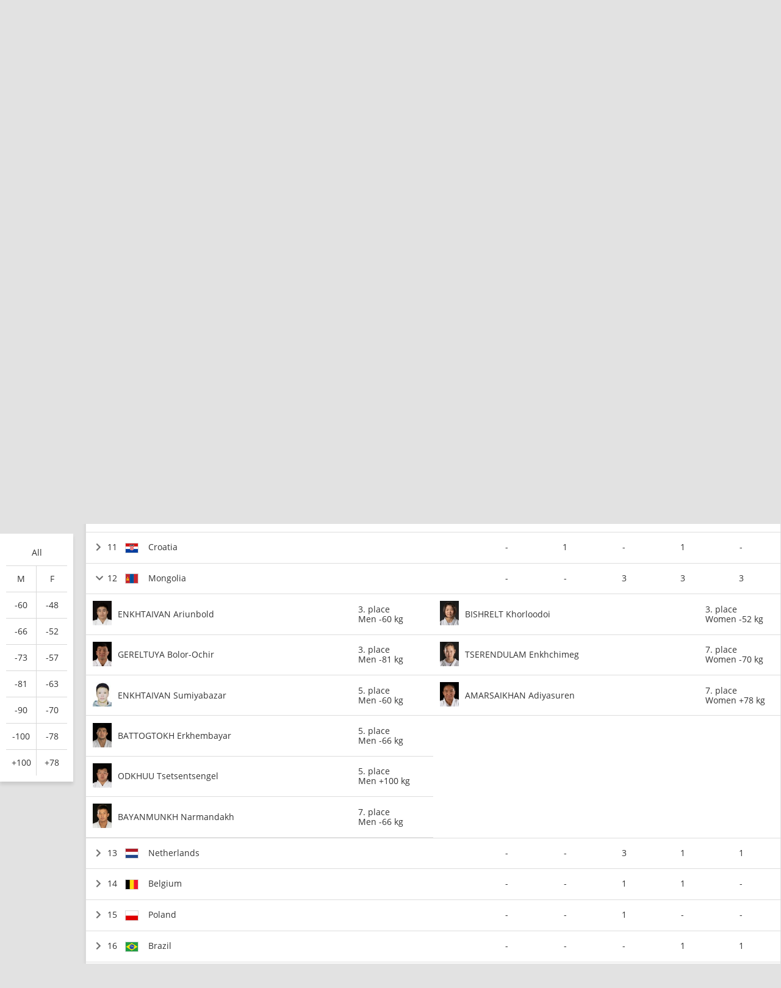

--- FILE ---
content_type: text/html; charset=UTF-8
request_url: https://www.ijf.org/competition/2260/standings?nation=MGL
body_size: 10941
content:
<!DOCTYPE html>
<html lang="en">
<head>
    <!-- Required meta tags always come first -->
    <meta charset="utf-8">
    <meta name="viewport" content="width=device-width, initial-scale=1, shrink-to-fit=no">
    <meta http-equiv="x-ua-compatible" content="ie=edge">
    <link rel="manifest" href="https://www.ijf.org/manifest.json">

    
    <meta property="fb:app_id" content="388978251956720"/>
    <meta property="fb:pages" content="172736468535" />

            <meta name="description" content="Paris Grand Slam 2021, from 16 October to 17 October in France, Paris, 45 countries and 281 judoka"/>
                <meta name="keywords"
              content="International Judo Federation, IJF, FIJ, judo, federation, olympic, sport, martial art, education, peace, children, Jigoro Kano"/>
        <title>Paris Grand Slam 2021 / IJF.org</title>

    
    
    <link rel="apple-touch-icon-precomposed" sizes="57x57" href="https://78884ca60822a34fb0e6-082b8fd5551e97bc65e327988b444396.ssl.cf3.rackcdn.com/icons/favicons/apple-touch-icon-57x57.png" />
<link rel="apple-touch-icon-precomposed" sizes="114x114" href="https://78884ca60822a34fb0e6-082b8fd5551e97bc65e327988b444396.ssl.cf3.rackcdn.com/icons/favicons/apple-touch-icon-114x114.png" />
<link rel="apple-touch-icon-precomposed" sizes="72x72" href="https://78884ca60822a34fb0e6-082b8fd5551e97bc65e327988b444396.ssl.cf3.rackcdn.com/icons/favicons/apple-touch-icon-72x72.png" />
<link rel="apple-touch-icon-precomposed" sizes="144x144" href="https://78884ca60822a34fb0e6-082b8fd5551e97bc65e327988b444396.ssl.cf3.rackcdn.com/icons/favicons/apple-touch-icon-144x144.png" />
<link rel="apple-touch-icon-precomposed" sizes="60x60" href="https://78884ca60822a34fb0e6-082b8fd5551e97bc65e327988b444396.ssl.cf3.rackcdn.com/icons/favicons/apple-touch-icon-60x60.png" />
<link rel="apple-touch-icon-precomposed" sizes="120x120" href="https://78884ca60822a34fb0e6-082b8fd5551e97bc65e327988b444396.ssl.cf3.rackcdn.com/icons/favicons/apple-touch-icon-120x120.png" />
<link rel="apple-touch-icon-precomposed" sizes="76x76" href="https://78884ca60822a34fb0e6-082b8fd5551e97bc65e327988b444396.ssl.cf3.rackcdn.com/icons/favicons/apple-touch-icon-76x76.png" />
<link rel="apple-touch-icon-precomposed" sizes="152x152" href="https://78884ca60822a34fb0e6-082b8fd5551e97bc65e327988b444396.ssl.cf3.rackcdn.com/icons/favicons/apple-touch-icon-152x152.png" />
<link rel="icon" type="image/png" href="https://78884ca60822a34fb0e6-082b8fd5551e97bc65e327988b444396.ssl.cf3.rackcdn.com/icons/favicons/favicon-196x196.png" sizes="196x196" />
<link rel="icon" type="image/png" href="https://78884ca60822a34fb0e6-082b8fd5551e97bc65e327988b444396.ssl.cf3.rackcdn.com/icons/favicons/favicon-96x96.png" sizes="96x96" />
<link rel="icon" type="image/png" href="https://78884ca60822a34fb0e6-082b8fd5551e97bc65e327988b444396.ssl.cf3.rackcdn.com/icons/favicons/favicon-32x32.png" sizes="32x32" />
<link rel="icon" type="image/png" href="https://78884ca60822a34fb0e6-082b8fd5551e97bc65e327988b444396.ssl.cf3.rackcdn.com/icons/favicons/favicon-16x16.png" sizes="16x16" />
<link rel="icon" type="image/png" href="https://78884ca60822a34fb0e6-082b8fd5551e97bc65e327988b444396.ssl.cf3.rackcdn.com/icons/favicons/favicon-128.png" sizes="128x128" />
<meta name="application-name" content="IJF.org"/>
<meta name="msapplication-TileColor" content="#FFFFFF" />
<meta name="msapplication-TileImage" content="https://78884ca60822a34fb0e6-082b8fd5551e97bc65e327988b444396.ssl.cf3.rackcdn.com/icons/favicons/mstile-144x144.png" />
<meta name="msapplication-square70x70logo" content="https://78884ca60822a34fb0e6-082b8fd5551e97bc65e327988b444396.ssl.cf3.rackcdn.com/icons/favicons/mstile-70x70.png" />
<meta name="msapplication-square150x150logo" content="https://78884ca60822a34fb0e6-082b8fd5551e97bc65e327988b444396.ssl.cf3.rackcdn.com/icons/favicons/mstile-150x150.png" />
<meta name="msapplication-wide310x150logo" content="https://78884ca60822a34fb0e6-082b8fd5551e97bc65e327988b444396.ssl.cf3.rackcdn.com/icons/favicons/mstile-310x150.png" />
<meta name="msapplication-square310x310logo" content="https://78884ca60822a34fb0e6-082b8fd5551e97bc65e327988b444396.ssl.cf3.rackcdn.com/icons/favicons/mstile-310x310.png" />
<link rel="icon" href="https://78884ca60822a34fb0e6-082b8fd5551e97bc65e327988b444396.ssl.cf3.rackcdn.com/icons/favicons/logo_60_trans.png">

    <link async href='https://c77a4ae6ed10bab81711-4c23b04bdc507f7807e347fe453c3326.ssl.cf3.rackcdn.com/www/fonts/perm/68503a8ee063ce06b3ec533d6b93be42.css' rel=stylesheet type="text/css">

    
        <link rel="stylesheet" href="/build/frontend_2018/index.css?ts=1765793406224">


    <link rel="icon" href="https://www.ijf.org/assets/frontend/2017/logo_60_trans.png?1611338650">

    <script id="Cookiebot" src="https://consent.cookiebot.com/uc.js" data-cbid="a72c754c-79dd-4780-a1c8-412c23eda780" data-blockingmode="auto" type="text/javascript"></script>

    
    <script>
    
        var _CONF = {
            base_url: 'https://www.ijf.org',
            api_url: '/internal_api/',
            data_api_url: 'https://data.ijf.org/',
                            data_api_v2_url: 'https://datav2.ijf.org/',
            
            // data_api_v2_url: 'https://ijfdatav2.local.datastat.si/',
            // data_api_url: 'http://localhost:30030/', // TODO DONT FORGET TO COMMENT THIS!
            // data_api_url: 'https://data.ijf.loc/',
            judoka_url_template: '/judoka/__ID__',
            country_url_template: '/country/__IOC__',
            competition_url_template: '/competition/__ID__',
            news_url_template: '/news/show/__SLUG__',
            tag_url_template: '/news/search?tag%5B0%5D=tag%3A__ID__%3A__TEXT__',
            i18nLanguages: [{"code":"en_US","name":"English"}],
            i18nCurrentLanguage: 'en_US',
            video_library_url: '/video_library',
            search_url_template: '/search',
            rmp_key: 'Kl8lc3F1MmVvZD9yb201ZGFzaXMzMGRiMEElXyo='
        };

        var JS_VARS = [];

        window.IJF = { _CONF: _CONF };
        IJF.__waiters = [];
        IJF.startup = function(callback) {
            IJF.__waiters.push(callback);
        };
    </script>

</head>

<script async src="https://www.googletagmanager.com/gtag/js?id=G-0ZD0JD0YX9"></script>
<script>
  window.dataLayer = window.dataLayer || [];
  function gtag(){dataLayer.push(arguments);}
  gtag('js', new Date());

  gtag('config', 'G-0ZD0JD0YX9');
</script>

<body class="template-ijf  menu_closed page--competition page--competition-standings ">
            <header>
                                <div class="template-HB template-HB__header template-HB__header--animable">
    <div class="template-HB__headerlimit">
        <div class="template-HB__headeritems">
            <div class="sliding-sponsors">
                <div class="sliding-sponsors__title">
                    Official IJF Partners:
                </div>
                <div class="sliding-sponsors__sponsor">
                </div>
            </div>

            <div class="menulogo">
                <a class="menulogo__link" href="https://www.ijf.org">
                    <img loading="lazy" src="https://78884ca60822a34fb0e6-082b8fd5551e97bc65e327988b444396.ssl.cf3.rackcdn.com/icons/ijf_logo_color/AppIcon98x98@2x.png">
                </a>
            </div>

            <div class="menuitems">
                <a class="menuitems__item menuitems__item--news ">News ▾</a>

                <a class="menuitems__item menuitems__item--calendar menuitems__item--active">Calendar ▾</a>

                <a class="menuitems__item menuitems__item--members ">Members ▾</a>


                
                <a class="menuitems__item " href="/galleries">Gallery</a>

                <a class="menuitems__item menuitems__item--world_ranking ">World ranking ▾</a>

                <a class="menuitems__item menuitems__item--results ">Results ▾</a>

                <a class="menuitems__item " href="/documents">Documents</a>

                <a class="menuitems__item menuitems__item--about_ijf ">About IJF ▾</a>

                <a class="menuitems__item" href="https://ijfstore.org/" target="_blank">Store</a>
                
                            </div>

            <div class="component-accountbar">

                <div class="accountbar__search">
                    <svg aria-hidden="true" focusable="false" data-prefix="fas" data-icon="search" class="svg-inline--fa fa-search fa-w-16" role="img" xmlns="http://www.w3.org/2000/svg" viewBox="0 0 512 512"><path fill="currentColor" d="M505 442.7L405.3 343c-4.5-4.5-10.6-7-17-7H372c27.6-35.3 44-79.7 44-128C416 93.1 322.9 0 208 0S0 93.1 0 208s93.1 208 208 208c48.3 0 92.7-16.4 128-44v16.3c0 6.4 2.5 12.5 7 17l99.7 99.7c9.4 9.4 24.6 9.4 33.9 0l28.3-28.3c9.4-9.4 9.4-24.6.1-34zM208 336c-70.7 0-128-57.2-128-128 0-70.7 57.2-128 128-128 70.7 0 128 57.2 128 128 0 70.7-57.2 128-128 128z"></path></svg>
                </div>

                <div class="accountbar__user_profile">
                                            <div class="profile_image" onclick="location.href='https://account.ijf.org/Account/Login?backTo=http://www.ijf.org/competition/2260/standings?nation=MGL'">
                            <img href="https://account.ijf.org/Account/Login?backTo=http://www.ijf.org/competition/2260/standings?nation=MGL" src="https://78884ca60822a34fb0e6-082b8fd5551e97bc65e327988b444396.ssl.cf3.rackcdn.com/user_profile/default.jpg" alt="">
                        </div>
                                    </div>

                <div class="accountbar__products">
                    <svg aria-hidden="true" focusable="false" data-prefix="fas" data-icon="th" class="svg-inline--fa fa-th fa-w-16" role="img" xmlns="http://www.w3.org/2000/svg" viewBox="0 0 512 512"><path fill="currentColor" d="M149.333 56v80c0 13.255-10.745 24-24 24H24c-13.255 0-24-10.745-24-24V56c0-13.255 10.745-24 24-24h101.333c13.255 0 24 10.745 24 24zm181.334 240v-80c0-13.255-10.745-24-24-24H205.333c-13.255 0-24 10.745-24 24v80c0 13.255 10.745 24 24 24h101.333c13.256 0 24.001-10.745 24.001-24zm32-240v80c0 13.255 10.745 24 24 24H488c13.255 0 24-10.745 24-24V56c0-13.255-10.745-24-24-24H386.667c-13.255 0-24 10.745-24 24zm-32 80V56c0-13.255-10.745-24-24-24H205.333c-13.255 0-24 10.745-24 24v80c0 13.255 10.745 24 24 24h101.333c13.256 0 24.001-10.745 24.001-24zm-205.334 56H24c-13.255 0-24 10.745-24 24v80c0 13.255 10.745 24 24 24h101.333c13.255 0 24-10.745 24-24v-80c0-13.255-10.745-24-24-24zM0 376v80c0 13.255 10.745 24 24 24h101.333c13.255 0 24-10.745 24-24v-80c0-13.255-10.745-24-24-24H24c-13.255 0-24 10.745-24 24zm386.667-56H488c13.255 0 24-10.745 24-24v-80c0-13.255-10.745-24-24-24H386.667c-13.255 0-24 10.745-24 24v80c0 13.255 10.745 24 24 24zm0 160H488c13.255 0 24-10.745 24-24v-80c0-13.255-10.745-24-24-24H386.667c-13.255 0-24 10.745-24 24v80c0 13.255 10.745 24 24 24zM181.333 376v80c0 13.255 10.745 24 24 24h101.333c13.255 0 24-10.745 24-24v-80c0-13.255-10.745-24-24-24H205.333c-13.255 0-24 10.745-24 24z"></path></svg>
                </div>
            </div>

            <div class="template-HB__mobile-menu-icons">
                <div class="template-HB__mobile-search">
                    <svg aria-hidden="true" focusable="false" data-prefix="fas" data-icon="search" class="svg-inline--fa fa-search fa-w-16" role="img" xmlns="http://www.w3.org/2000/svg" viewBox="0 0 512 512"><path fill="currentColor" d="M505 442.7L405.3 343c-4.5-4.5-10.6-7-17-7H372c27.6-35.3 44-79.7 44-128C416 93.1 322.9 0 208 0S0 93.1 0 208s93.1 208 208 208c48.3 0 92.7-16.4 128-44v16.3c0 6.4 2.5 12.5 7 17l99.7 99.7c9.4 9.4 24.6 9.4 33.9 0l28.3-28.3c9.4-9.4 9.4-24.6.1-34zM208 336c-70.7 0-128-57.2-128-128 0-70.7 57.2-128 128-128 70.7 0 128 57.2 128 128 0 70.7-57.2 128-128 128z"></path></svg>
                </div>

                <div class="template-HB__mobile-menu">
                    <svg aria-hidden="true" data-prefix="fas" data-icon="bars" class="svg-inline--fa fa-bars fa-w-14" role="img" xmlns="http://www.w3.org/2000/svg" viewBox="0 0 448 512">
                        <path fill="currentColor" d="M16 132h416c8.837 0 16-7.163 16-16V76c0-8.837-7.163-16-16-16H16C7.163 60 0 67.163 0 76v40c0 8.837 7.163 16 16 16zm0 160h416c8.837 0 16-7.163 16-16v-40c0-8.837-7.163-16-16-16H16c-8.837 0-16 7.163-16 16v40c0 8.837 7.163 16 16 16zm0 160h416c8.837 0 16-7.163 16-16v-40c0-8.837-7.163-16-16-16H16c-8.837 0-16 7.163-16 16v40c0 8.837 7.163 16 16 16z"></path>
                    </svg>
                </div>
            </div>
        </div>
    </div>
</div>

<div class="component-dropdown component-dropdown--news">
    <div class="dropdown-links">
        <a class="dropdown-links__link" href="/news/list?tag[0]=tag:3:interview">Interviews <br><small>Read interviews.</small></a>
        <a class="dropdown-links__link" href="/news/list?tag[0]=competition">Competition <br><small>News about Judo competitions.</small></a>
        <a class="dropdown-links__link" href="/news/list?tag[0]=tag:2:story">Stories <br><small>Interesting judo stories.</small></a>
        <a class="dropdown-links__link" href="/news">All news<br> <small>All judo related news.</small></a>
    </div>
</div>

<div class="component-dropdown component-dropdown--calendar">
    <div class="dropdown-links">
        <a class="dropdown-links__link" href="/calendar?age=world_tour">IJF World Tour</a>
        <a class="dropdown-links__link" href="/calendar?age=sen">Seniors</a>
        <a class="dropdown-links__link" href="/calendar?age=jun">Juniors</a>
        <a class="dropdown-links__link" href="/calendar?age=cad">Cadets</a>
        <a class="dropdown-links__link" href="/calendar?age=othr">Other</a>
        <a class="dropdown-links__link" href="/calendar?age=all">All categories</a>
    </div>
</div>

<div class="component-dropdown component-dropdown--members">
    <div class="dropdown-links">
        <a class="dropdown-links__link" href="/judoka">Judoka</a>
        <a class="dropdown-links__link" href="/countries">National federations</a>
    </div>
</div>

<div class="component-dropdown component-dropdown--gallery">
    <div class="dropdown-links">
                <a class="dropdown-links__link" href="/galleries">All galleries</a>
    </div>
</div>

<div class="component-dropdown component-dropdown--world_ranking">
    <div class="dropdown__content">
        <div class="dropdown__content__split">
            <div class="dropdown__content__split__items">
                <p class="dropdown__item">Seniors</p>
                <a class="dropdown__item__wrl" href="/wrl?category=all_male">Men</a>
                <a class="dropdown__item__wrl" href="/wrl?category=all_female">Women</a>
                <a class="dropdown__item__wrl" href="/wrl_nations">Nations</a>
            </div>
            <div class="dropdown__content__split__items">
                <p class="dropdown__item">Juniors</p>
                <a class="dropdown__item__wrl" href="/wrl?age=jun&category=all_male">Men</a>
                <a class="dropdown__item__wrl" href="/wrl?age=jun&category=all_female">Women</a>
                            </div>
            <div class="dropdown__content__split__items">
                <p class="dropdown__item">Cadets</p>
                <a class="dropdown__item__wrl" href="/wrl?age=cad&category=all_male">Men</a>
                <a class="dropdown__item__wrl" href="/wrl?age=cad&category=all_female">Women</a>
                            </div>
        </div>

        <div class="dropdown__content__split">
            <div class="dropdown__content__split__items">
                <p class="dropdown__item">Olympic Games 2024</p>
                                    <a class="dropdown__item__wrl" href="/wrl_olympic?category=all_male">Men</a>
                    <a class="dropdown__item__wrl" href="/wrl_olympic?category=all_female">Women</a>
                    <a class="dropdown__item__wrl" href="/wrl_olympic_teams">Teams</a>
                            </div>
                    </div>
        <div>
            <p class="dropdown__item">Downloads</p>
            <a class="dropdown__item__wrl" href="/wrl_downloads">Download official Ranking PDFs</a>
        </div>
    </div>
</div>

<div class="component-dropdown component-dropdown--results">
    <div class="dropdown-links">
        <a class="dropdown-links__link" href="/results">Browse Results</a>
        <a class="dropdown-links__link" href="https://live.ijf.org">Live Competitions</a>
    </div>
</div>

<div class="component-dropdown component-dropdown--about_ijf">
    <div class="dropdown-links">
        <a class="dropdown-links__link" href="/ijf/organisation">Organisation</a>
        <a class="dropdown-links__link" href="/ijf/commissions">Commissions</a>
        <a class="dropdown-links__link" href="/page/presidents-corner">President's Corner</a>
        <a class="dropdown-links__link" href="/cleanjudo">Clean Judo</a>
        <a class="dropdown-links__link" href="/history">History and Culture</a>
        <a class="dropdown-links__link" href="/links">Links</a>
        <a class="dropdown-links__link" href="/supplier-list">Official Supplier List</a>
    </div>
</div>

<div class="component-dropdown component-dropdown--products">
            <a class="product" href="https://account.ijf.org/Account/Login?backTo=https://www.ijf.org/">
            <div class="product__icon" style="background-image: url(https://78884ca60822a34fb0e6-082b8fd5551e97bc65e327988b444396.ssl.cf3.rackcdn.com/up/2020/09/IJF_product_icon_IJForg-159895-1598953024.png)"></div>
            <div class="product__name ">IJF.org</div>
        </a>
            <a class="product" href="https://account.ijf.org/Account/Login?backTo=https://judotv.com/api/auth/external&amp;rnd=8748353">
            <div class="product__icon" style="background-image: url(https://78884ca60822a34fb0e6-082b8fd5551e97bc65e327988b444396.ssl.cf3.rackcdn.com/up/2023/08/judotv-logo-1692187158-1692187158.png)"></div>
            <div class="product__name ">JudoTv</div>
        </a>
            <a class="product" href="https://judobase.ijf.org/">
            <div class="product__icon" style="background-image: url(https://78884ca60822a34fb0e6-082b8fd5551e97bc65e327988b444396.ssl.cf3.rackcdn.com/up/2020/09/IJF_product_icon_Judobase-1598-1598953010.png)"></div>
            <div class="product__name ">Judobase</div>
        </a>
            <a class="product" href="https://account.ijf.org/Account/Login?backTo=https://schools.ijf.org/">
            <div class="product__icon" style="background-image: url(https://78884ca60822a34fb0e6-082b8fd5551e97bc65e327988b444396.ssl.cf3.rackcdn.com/up/2020/09/IJF_product_icon_Judo_in_schoo-1598953009.png)"></div>
            <div class="product__name ">Judo In Schools</div>
        </a>
            <a class="product" href="https://account.ijf.org/Account/Login?backTo=https://tagger.ijf.org/">
            <div class="product__icon" style="background-image: url(https://78884ca60822a34fb0e6-082b8fd5551e97bc65e327988b444396.ssl.cf3.rackcdn.com/up/2020/09/IJF_product_icon_Analyzer-1598-1598953002.png)"></div>
            <div class="product__name ">Analyzer</div>
        </a>
            <a class="product" href="https://account.ijf.org/Account/Login">
            <div class="product__icon" style="background-image: url(https://78884ca60822a34fb0e6-082b8fd5551e97bc65e327988b444396.ssl.cf3.rackcdn.com/up/2020/09/IJF_product_icon_Account-15990-1599039491.png)"></div>
            <div class="product__name ">Account</div>
        </a>
            <a class="product" href="https://account.ijf.org/Account/Login?backTo=https://veterans.ijf.org/">
            <div class="product__icon" style="background-image: url(https://78884ca60822a34fb0e6-082b8fd5551e97bc65e327988b444396.ssl.cf3.rackcdn.com/up/2020/09/IJF_product_icon_Veterans-1598-1598953020.png)"></div>
            <div class="product__name ">Veterans</div>
        </a>
            <a class="product" href="https://admin.judobase.org/">
            <div class="product__icon" style="background-image: url(https://78884ca60822a34fb0e6-082b8fd5551e97bc65e327988b444396.ssl.cf3.rackcdn.com/up/2020/09/IJF_product_icon_Admin-1598952-1598952997.png)"></div>
            <div class="product__name ">Admin</div>
        </a>
            <a class="product" href="https://www.ijf.org/__travel_link">
            <div class="product__icon" style="background-image: url(https://78884ca60822a34fb0e6-082b8fd5551e97bc65e327988b444396.ssl.cf3.rackcdn.com/up/2020/09/IJF_product_icon_Travel-159895-1598953014.png)"></div>
            <div class="product__name ">Travel</div>
        </a>
    </div>

<div class="component-dropdown component-dropdown--search">
    <div id="search_box_holder_menu" class="display-on-new-pages search_box_holder--menu">
        <div id="search_box" class="search_box">
            <div class="input-holder">
                <input type="text" placeholder="Search ...">
            </div>
        </div>
    </div>
</div>



<div class="component-mobile-menu component-mobile-menu--dark-theme" style="z-index: 10105;">
    <div class="component-mobile-menu__content">
        <div class="component-mobile-menu__head__ijf">
            <div class="component-mobile-menu__head__exit">
                <svg aria-hidden="true" data-prefix="fas" data-icon="times" class="svg-inline--fa fa-times fa-w-11"
                     role="img" xmlns="http://www.w3.org/2000/svg" viewBox="0 0 352 512">
                    <path fill="currentColor"
                          d="M242.72 256l100.07-100.07c12.28-12.28 12.28-32.19 0-44.48l-22.24-22.24c-12.28-12.28-32.19-12.28-44.48 0L176 189.28 75.93 89.21c-12.28-12.28-32.19-12.28-44.48 0L9.21 111.45c-12.28 12.28-12.28 32.19 0 44.48L109.28 256 9.21 356.07c-12.28 12.28-12.28 32.19 0 44.48l22.24 22.24c12.28 12.28 32.2 12.28 44.48 0L176 322.72l100.07 100.07c12.28 12.28 32.2 12.28 44.48 0l22.24-22.24c12.28-12.28 12.28-32.19 0-44.48L242.72 256z"></path>
                </svg>
            </div>
            <div class="component-mobile-menu__head__logo">
                <img loading="lazy" src="https://78884ca60822a34fb0e6-082b8fd5551e97bc65e327988b444396.ssl.cf3.rackcdn.com/icons/ijf_logo_color/AppIcon98x98@2x.png">
            </div>
                            <a href="https://account.ijf.org/Account/Login?backTo=http://www.ijf.org/competition/2260/standings?nation=MGL" class="component-mobile-menu__item component-mobile-menu__item--sign-in">Sign in</a>
                    </div>

        <div class="component-mobile-menu__item " onclick="this.nextElementSibling.classList.toggle('component-mobile-menu__submenu--opened')">
            <div class="component-mobile-menu__item__title">News ▾</div>
        </div>

        <div class="component-mobile-menu__submenu">
            <a class="component-mobile-menu__item" href="/news/list?tag[0]=tag:3:interview">
                <div class="component-mobile-menu__item__title">Interviews <br><small>Read interviews.</small></div>
            </a>
            <a class="component-mobile-menu__item" href="/news/list?tag[0]=competition">
                <div class="component-mobile-menu__item__title">Competition <br><small>News about Judo competitions.</small></div>
            </a>
            <a class="component-mobile-menu__item" href="/news/list?tag[0]=tag:2:story">
                <div class="component-mobile-menu__item__title">Stories <br><small>Interesting judo stories.</small></div>
            </a>
            <a class="component-mobile-menu__item" href="/news">
                <div class="component-mobile-menu__item__title">All news<br> <small>All judo related news.</small></div>
            </a>
        </div>

        <div class="component-mobile-menu__item component-mobile-menu__item--active" onclick="this.nextElementSibling.classList.toggle('component-mobile-menu__submenu--opened')">
            <div class="component-mobile-menu__item__title">Calendar ▾</div>
        </div>

        <div class="component-mobile-menu__submenu">
            <a class="component-mobile-menu__item" href="/calendar?age=world_tour">
                <div class="component-mobile-menu__item__title">IJF World Tour</div>
            </a>
            <a class="component-mobile-menu__item" href="/calendar?age=sen">
                <div class="component-mobile-menu__item__title">Seniors</div>
            </a>
            <a class="component-mobile-menu__item" href="/calendar?age=jun">
                <div class="component-mobile-menu__item__title">Juniors</div>
            </a>
            <a class="component-mobile-menu__item" href="/calendar?age=cad">
                <div class="component-mobile-menu__item__title">Cadets</div>
            </a>
            <a class="component-mobile-menu__item" href="/calendar?age=othr">
                <div class="component-mobile-menu__item__title">Other</div>
            </a>
            <a class="component-mobile-menu__item" href="/calendar?age=all">
                <div class="component-mobile-menu__item__title">All categories</div>
            </a>
        </div>

        <div class="component-mobile-menu__item " onclick="this.nextElementSibling.classList.toggle('component-mobile-menu__submenu--opened')">
            <div class="component-mobile-menu__item__title">Members ▾</div>
        </div>

        <div class="component-mobile-menu__submenu">
            <a class="component-mobile-menu__item" href="/judoka">
                <div class="component-mobile-menu__item__title">Judoka</div>
            </a>
            <a class="component-mobile-menu__item" href="/countries">
                <div class="component-mobile-menu__item__title">National federations</div>
            </a>
        </div>

        <a href="/galleries" class="component-mobile-menu__item ">
            <div class="component-mobile-menu__item__title">Gallery</div>
        </a>

        
        <div class="component-mobile-menu__item " onclick="this.nextElementSibling.classList.toggle('component-mobile-menu__submenu--opened')">
            <div class="component-mobile-menu__item__title">Rankings ▾</div>
        </div>

        <div class="component-mobile-menu__submenu">
            <a class="component-mobile-menu__item " href="/wrl">
                <div class="component-mobile-menu__item__title">World Ranking - Seniors</div>
            </a>
            <a class="component-mobile-menu__item " href="/wrl?age=cad&amp;category=all">
                <div class="component-mobile-menu__item__title">World Ranking - Cadets</div>
            </a>
            <a class="component-mobile-menu__item " href="/wrl?age=jun&amp;category=all">
                <div class="component-mobile-menu__item__title">World Ranking - Juniors</div>
            </a>

            <a class="component-mobile-menu__item " href="/wrl_nations">
                <div class="component-mobile-menu__item__title">Nations Ranking - Seniors</div>
            </a>
            
                            <a class="component-mobile-menu__item " href="/wrl_olympic">
                    <div class="component-mobile-menu__item__title">Ranking for Olympics - Individuals</div>
                </a>
                <a class="component-mobile-menu__item " href="/wrl_olympic_teams">
                    <div class="component-mobile-menu__item__title">Ranking for Olympics - Teams</div>
                </a>
                                    <a class="component-mobile-menu__item " href="/wrl_downloads">
                <div class="component-mobile-menu__item__title">PDF Downloads</div>
            </a>
        </div>

        <div class="component-mobile-menu__item " onclick="this.nextElementSibling.classList.toggle('component-mobile-menu__submenu--opened')">
            <div class="component-mobile-menu__item__title">Results ▾</div>
        </div>


        <div class="component-mobile-menu__submenu">
            <a class="component-mobile-menu__item" href="/results">
                <div class="component-mobile-menu__item__title">Browse Recent Results</div>
            </a>
            <a class="component-mobile-menu__item" href="https://live.ijf.org">
                <div class="component-mobile-menu__item__title">Live Competitions</div>
            </a>
        </div>

        <a href="/documents" class="component-mobile-menu__item ">
            <div class="component-mobile-menu__item__title">Documents</div>
        </a>

        <div class="component-mobile-menu__item " onclick="this.nextElementSibling.classList.toggle('component-mobile-menu__submenu--opened')">
            <div class="component-mobile-menu__item__title">About IJF ▾</div>
        </div>

        <div class="component-mobile-menu__submenu">
            <a class="component-mobile-menu__item" href="/ijf/organisation">
                <div class="component-mobile-menu__item__title">Organisation</div>
            </a>
            <a class="component-mobile-menu__item" href="/ijf/commissions">
                <div class="component-mobile-menu__item__title">Commissions</div>
            </a>
            <a class="component-mobile-menu__item" href="/page/presidents-corner">
                <div class="component-mobile-menu__item__title">President's Corner</div>
            </a>
            <a class="component-mobile-menu__item" href="/cleanjudo">
                <div class="component-mobile-menu__item__title">Clean Judo</div>
            </a>
            <a class="component-mobile-menu__item" href="/history">
                <div class="component-mobile-menu__item__title">History and Culture</div>
            </a>
            <a class="component-mobile-menu__item" href="/links">
                <div class="component-mobile-menu__item__title">Links</div>
            </a>
            <a class="component-mobile-menu__item" href="/supplier-list">
                <div class="component-mobile-menu__item__title">Official Supplier List</div>
            </a>
        </div>

        <a href="https://ijfstore.org/" class="component-mobile-menu__item" target="_blank">
            <div class="component-mobile-menu__item__title">Store</div>
        </a>

        
        
        <div class="component-mobile-menu__separator"></div>

        <div class="component-mobile-menu__product-group">
                            <a class="component-mobile-menu__product" href="https://account.ijf.org/Account/Login?backTo=https://www.ijf.org/">
                    <div class="component-mobile-menu__product__icon" style="background-image: url(https://78884ca60822a34fb0e6-082b8fd5551e97bc65e327988b444396.ssl.cf3.rackcdn.com/up/2020/09/IJF_product_icon_IJForg-159895-1598953024.png)"></div>
                    <div class="component-mobile-menu__product__name">IJF.org</div>
                </a>
                            <a class="component-mobile-menu__product" href="https://account.ijf.org/Account/Login?backTo=https://judotv.com/api/auth/external&amp;rnd=8748353">
                    <div class="component-mobile-menu__product__icon" style="background-image: url(https://78884ca60822a34fb0e6-082b8fd5551e97bc65e327988b444396.ssl.cf3.rackcdn.com/up/2023/08/judotv-logo-1692187158-1692187158.png)"></div>
                    <div class="component-mobile-menu__product__name">JudoTv</div>
                </a>
                            <a class="component-mobile-menu__product" href="https://judobase.ijf.org/">
                    <div class="component-mobile-menu__product__icon" style="background-image: url(https://78884ca60822a34fb0e6-082b8fd5551e97bc65e327988b444396.ssl.cf3.rackcdn.com/up/2020/09/IJF_product_icon_Judobase-1598-1598953010.png)"></div>
                    <div class="component-mobile-menu__product__name">Judobase</div>
                </a>
                            <a class="component-mobile-menu__product" href="https://account.ijf.org/Account/Login?backTo=https://schools.ijf.org/">
                    <div class="component-mobile-menu__product__icon" style="background-image: url(https://78884ca60822a34fb0e6-082b8fd5551e97bc65e327988b444396.ssl.cf3.rackcdn.com/up/2020/09/IJF_product_icon_Judo_in_schoo-1598953009.png)"></div>
                    <div class="component-mobile-menu__product__name">Judo In Schools</div>
                </a>
                            <a class="component-mobile-menu__product" href="https://account.ijf.org/Account/Login?backTo=https://tagger.ijf.org/">
                    <div class="component-mobile-menu__product__icon" style="background-image: url(https://78884ca60822a34fb0e6-082b8fd5551e97bc65e327988b444396.ssl.cf3.rackcdn.com/up/2020/09/IJF_product_icon_Analyzer-1598-1598953002.png)"></div>
                    <div class="component-mobile-menu__product__name">Analyzer</div>
                </a>
                            <a class="component-mobile-menu__product" href="https://account.ijf.org/Account/Login">
                    <div class="component-mobile-menu__product__icon" style="background-image: url(https://78884ca60822a34fb0e6-082b8fd5551e97bc65e327988b444396.ssl.cf3.rackcdn.com/up/2020/09/IJF_product_icon_Account-15990-1599039491.png)"></div>
                    <div class="component-mobile-menu__product__name">Account</div>
                </a>
                            <a class="component-mobile-menu__product" href="https://account.ijf.org/Account/Login?backTo=https://veterans.ijf.org/">
                    <div class="component-mobile-menu__product__icon" style="background-image: url(https://78884ca60822a34fb0e6-082b8fd5551e97bc65e327988b444396.ssl.cf3.rackcdn.com/up/2020/09/IJF_product_icon_Veterans-1598-1598953020.png)"></div>
                    <div class="component-mobile-menu__product__name">Veterans</div>
                </a>
                            <a class="component-mobile-menu__product" href="https://admin.judobase.org/">
                    <div class="component-mobile-menu__product__icon" style="background-image: url(https://78884ca60822a34fb0e6-082b8fd5551e97bc65e327988b444396.ssl.cf3.rackcdn.com/up/2020/09/IJF_product_icon_Admin-1598952-1598952997.png)"></div>
                    <div class="component-mobile-menu__product__name">Admin</div>
                </a>
                            <a class="component-mobile-menu__product" href="https://www.ijf.org/__travel_link">
                    <div class="component-mobile-menu__product__icon" style="background-image: url(https://78884ca60822a34fb0e6-082b8fd5551e97bc65e327988b444396.ssl.cf3.rackcdn.com/up/2020/09/IJF_product_icon_Travel-159895-1598953014.png)"></div>
                    <div class="component-mobile-menu__product__name">Travel</div>
                </a>
                    </div>
    </div>
</div>


<script>
    IJF.startup(function() {
        IJF.initMenuSearch(document.getElementById('search_box_holder_menu'));
        IJF.initSlidingSponsors("/sponsors");
    });

    var MENU_IS_OPENED = false;
    setInterval(function(){
        var scrollTop = window.pageYOffset || document.documentElement.scrollTop;
        if(scrollTop > 10){
            document.querySelector('.template-HB__header').classList.add('template-HB__header--with_bg')
        }else{
            document.querySelector('.template-HB__header').classList.remove('template-HB__header--with_bg')
        }
    }, 100);

    function hideOpenedMenus() {
        for (let menu of document.getElementsByClassName("component-dropdown--opened")) {
            menu.classList.remove('component-dropdown--opened');
        }
    }

    function switchDropdown(buttonClass, dropdownClass, align = 'left') {
        let dropdownEl = document.getElementsByClassName(dropdownClass)[0];
        let show = !dropdownEl.classList.contains("component-dropdown--opened");

        hideOpenedMenus();

        let isMobileResolution = window.outerWidth < 1024

        let div_el = document.getElementsByClassName(buttonClass);
        let div_el_bar = document.getElementsByClassName("template-HB__header")[0];
        let rect = div_el[0].getBoundingClientRect();


        let x = align === 'left' ? rect.left : rect.left + div_el[0].offsetWidth;

        let y = div_el_bar.offsetHeight;

        dropdownEl.style.top = y + "px";

        if (!show) {
            dropdownEl.classList.add("component-dropdown--closing");
            setTimeout(function () {
                dropdownEl.classList.remove("component-dropdown--closing");
            }, 500);
        }

        if (show) {
            dropdownEl.classList.add('component-dropdown--opened');
        } else {
            dropdownEl.classList.remove('component-dropdown--opened');
        }

        if (align === 'right') {
            x -= dropdownEl.offsetWidth;
        }

        if(isMobileResolution){
            dropdownEl.style.left = "0px"; // use all available width
            dropdownEl.style.right = "0px"; // use all available width
        }else{
            dropdownEl.style.left = x + "px";
        }

    }

    function initMenus() {

        let news = document.getElementsByClassName("menuitems__item--news");
        if (news.length !== 0) {
            news[0].addEventListener("click", function (e) {
                e.stopPropagation();
                switchDropdown("menuitems__item--news", "component-dropdown--news");
            });
        }

        let calendar = document.getElementsByClassName("menuitems__item--calendar");
        if (calendar.length !== 0) {
            calendar[0].addEventListener("click", function (e) {
                e.stopPropagation();
                switchDropdown("menuitems__item--calendar", "component-dropdown--calendar");
            });
        }

        let members = document.getElementsByClassName("menuitems__item--members");
        if (members.length !== 0) {
            members[0].addEventListener("click", function (e) {
                e.stopPropagation();
                switchDropdown("menuitems__item--members", "component-dropdown--members");
            });
        }

        let gallery = document.getElementsByClassName("menuitems__item--gallery");
        if (gallery.length !== 0) {
            gallery[0].addEventListener("click", function (e) {
                e.stopPropagation();
                switchDropdown("menuitems__item--gallery", "component-dropdown--gallery");
            });
        }

        let world_ranking = document.getElementsByClassName("menuitems__item--world_ranking");
        if (world_ranking.length !== 0) {
            world_ranking[0].addEventListener("click", function (e) {
                e.stopPropagation();
                switchDropdown("menuitems__item--world_ranking", "component-dropdown--world_ranking");
            });
        }

        let results = document.getElementsByClassName("menuitems__item--results");
        if (results.length !== 0) {
            results[0].addEventListener("click", function (e) {
                e.stopPropagation();
                switchDropdown("menuitems__item--results", "component-dropdown--results");
            });
        }

        let about_ijf = document.getElementsByClassName("menuitems__item--about_ijf");
        if (about_ijf.length !== 0) {
            about_ijf[0].addEventListener("click", function (e) {
                e.stopPropagation();
                switchDropdown("menuitems__item--about_ijf", "component-dropdown--about_ijf");
            });
        }

        let products = document.getElementsByClassName("accountbar__products");
        if (products.length !== 0) {
            products[0].addEventListener("click", function (e) {
                e.stopPropagation();
                switchDropdown("accountbar__products", "component-dropdown--products", "right");
            });
        }

        let search = document.getElementsByClassName("accountbar__search");
        if (search.length !== 0) {
            search[0].addEventListener("click", function (e) {
                e.stopPropagation();
                switchDropdown("accountbar__search", "component-dropdown--search", 'right');
                document.querySelector('.input-holder input').focus();
            });
        }

        let searchMobile = document.getElementsByClassName("template-HB__mobile-search");
        if (searchMobile.length !== 0) {
            searchMobile[0].addEventListener("click", function (e) {
                e.stopPropagation();
                switchDropdown("template-HB__mobile-search", "component-dropdown--search", 'right');
                document.querySelector('.input-holder input').focus();
            });
        }

        if(document.getElementsByClassName("accountbar__user_profile").length){
            document.getElementsByClassName("accountbar__user_profile")[0].addEventListener("click", function (e) {
                e.stopPropagation();
                switchDropdown("accountbar__user_profile", "component-dropdown--user-info", "right");
            });
        }

        for (let drop of document.getElementsByClassName("component-dropdown")) {
            drop.addEventListener("click", function (e) { e.stopPropagation(); });
        }

        document.body.addEventListener("click", function (e) {
            hideOpenedMenus();
        });
    }

    initMenus();

    setTimeout(function(){
        document
            .querySelector('.template-HB__mobile-menu')
            .addEventListener('click', function(){
                toggleMobileMenu()
            })
        document
            .querySelector('.component-mobile-menu__head__exit')
            .addEventListener('click', function(){
                toggleMobileMenu()
            })
    }, 100)
    function toggleMobileMenu(){
        if(MENU_IS_OPENED){
            document.querySelector('.component-mobile-menu').classList.remove('component-mobile-menu--opened')
            setTimeout(function(){
                document.querySelector('.panel-drop-background').classList.remove('panel-drop-background--show')
            }, 10)
            setTimeout(function(){
                document.querySelector('.panel-drop-background').remove()
            }, 300)
        }else{
            let panel_drop_component = document.createElement('div');
            panel_drop_component.classList.add('panel-drop-background')
            setTimeout(function(){
                panel_drop_component.classList.add('panel-drop-background--show')
            }, 10)
            panel_drop_component.addEventListener('click', function(){
                toggleMobileMenu()
            })
            document.body.appendChild(panel_drop_component)
            document.querySelector('.component-mobile-menu').classList.add('component-mobile-menu--opened')
        }
        MENU_IS_OPENED = !MENU_IS_OPENED
    }
</script>                    </header>
        <main>
        <div class="for-pdf-print">
	<div class="competition-name">
		Paris Grand Slam 2021
	</div>
</div>

<div class="page-header-section hide-print">
	<div class="container-narrow">
		<div class="header-img-container"  >
			<div class="background" style="background-image: url('https://res.cloudinary.com/duu3v9gfg/image/upload/t_grayscale/v1733305817/judobase_cdn/competition_banners/gs_fra2021.jpg')">
            </div>
			<div class="competition-header page-center">
				<div class="competition-date-status status-past">
					<div class="circley">
						<div>
														
																	<div class="days">
																					4
																														</div>
									<div class="suffix">
										years ago
									</div>
								
													</div>
					</div>
				</div>
				<div class="info">
					<div class="competition-title-hero">
						<!--<h1>-->
						<div class="title">
							Paris Grand Slam 2021
						</div>
						<div class="location">
							France,
							Paris
						</div>
					</div>
				</div>
			</div>

			<div class="filters">
				<div class="horizontal-filter-chooser">
					<div class="filter-items">
						<select onchange="document.location.href=this.value" class="show--xs">
							<option value="/competition/2260" >Overview</option>
															<option value="/competition/2260/draw" >Draw</option>
							
							<option value="/competition/2260/judoka_athletes" >Judoka</option>

							<option value="/competition/2260/judoka_nations" >Nations</option>

							
								<option value="/competition/2260/contests" >Contests</option>

								<option value="/competition/2260/results" >Results</option>

								<option value="/competition/2260/photos" >Photos & Videos</option>

								<option value="/competition/2260/standings" selected>Standings</option>

							
							<option value="/competition/2260/news" >News</option>

							<option value="/competition/2260/tv_news_info" >TV &amp; News Info</option>
						</select>

						<a href="/competition/2260" class="item hide--xs ">
							Overview
						</a>
													<a href="/competition/2260/draw" class="item hide--xs ">
								Draw
							</a>
												<a href="/competition/2260/judoka_athletes"
							class="item hide--xs">
							Judoka
						</a>
						<a href="/competition/2260/judoka_nations"
							class="item hide--xs">
							Nations
						</a>
													<a href="/competition/2260/contests" class="item hide--xs ">
								Contests
							</a>
							<a href="/competition/2260/results" class="item hide--xs ">
								Results
							</a>
							<a href="/competition/2260/photos"
								class="item hide--xs">
								Photos
							</a>
																																													<a href="/competition/2260/top-rated-actions"
									class="item hide--xs">
									Best Ippons
								</a>
														<a href="/competition/2260/standings" class="item hide--xs selected">
								Standings
							</a>
												<!-- <a href="/competition/2260/news" class="item hide--xs ">
							News
						</a> -->
						<a href="/competition/2260/tv_news_info" class="item hide--xs ">
							TV &amp; News Info
						</a>
					</div>
				</div>

							</div>
		</div>
	</div>
</div>
        <div class="main-content ">
            		<div class="container-narrow">
			<div class="page-content-section page-content-section--standings">
                <div class="competition-standings-subpage">

            
<div class="category-chooser-side hide-print">
    <div class="CatChooser" data-selected_category="all">
        <table class="cats-table">
            <tbody>
                <tr>
                                            <td colspan="2">
                            <a href="/competition/2260/standings"
                                class="gender all active">All</a>
                        </td>
                                    </tr>
                
                <tr>
                    <td  data-href="/competition/2260/standings?gender=m"  class=" ">
                        M
                    </td>
                    <td  data-href="/competition/2260/standings?gender=w"  class=" ">
                        F
                    </td>
                </tr>

                                                
                                <tr>
                        <td data-href="/competition/2260/standings?id_weight=1" class="">
                            -60
                        </td>

                        <td data-href="/competition/2260/standings?id_weight=8" class="">
                            -48
                        </td>
                    </tr>
                                <tr>
                        <td data-href="/competition/2260/standings?id_weight=2" class="">
                            -66
                        </td>

                        <td data-href="/competition/2260/standings?id_weight=9" class="">
                            -52
                        </td>
                    </tr>
                                <tr>
                        <td data-href="/competition/2260/standings?id_weight=3" class="">
                            -73
                        </td>

                        <td data-href="/competition/2260/standings?id_weight=10" class="">
                            -57
                        </td>
                    </tr>
                                <tr>
                        <td data-href="/competition/2260/standings?id_weight=4" class="">
                            -81
                        </td>

                        <td data-href="/competition/2260/standings?id_weight=11" class="">
                            -63
                        </td>
                    </tr>
                                <tr>
                        <td data-href="/competition/2260/standings?id_weight=5" class="">
                            -90
                        </td>

                        <td data-href="/competition/2260/standings?id_weight=12" class="">
                            -70
                        </td>
                    </tr>
                                <tr>
                        <td data-href="/competition/2260/standings?id_weight=6" class="">
                            -100
                        </td>

                        <td data-href="/competition/2260/standings?id_weight=13" class="">
                            -78
                        </td>
                    </tr>
                                <tr>
                        <td data-href="/competition/2260/standings?id_weight=7" class="">
                            +100
                        </td>

                        <td data-href="/competition/2260/standings?id_weight=14" class="">
                            +78
                        </td>
                    </tr>
                                </tbody>
        </table>
    </div>
</div>
        <div class="category-chooser-mobile">
    <div class="current">
                    All
                                                                                                                                                                                                                                                                                                                                    </div>

            <div class="list">
                            <div data-href="/competition/2260/standings" class="weight  active">
                    All
                </div>
            
                            <div data-href="/competition/2260/standings?gender=m" class="weight ">
                    M
                </div>

                <div data-href="/competition/2260/standings?gender=w" class="weight ">
                    W
                </div>
                    </div>
    
    <div class="list">
                    <div data-href="/competition/2260/standings?id_weight=1" class="weight ">
                -60 kg
            </div>
                    <div data-href="/competition/2260/standings?id_weight=2" class="weight ">
                -66 kg
            </div>
                    <div data-href="/competition/2260/standings?id_weight=3" class="weight ">
                -73 kg
            </div>
                    <div data-href="/competition/2260/standings?id_weight=4" class="weight ">
                -81 kg
            </div>
                    <div data-href="/competition/2260/standings?id_weight=5" class="weight ">
                -90 kg
            </div>
                    <div data-href="/competition/2260/standings?id_weight=6" class="weight ">
                -100 kg
            </div>
                    <div data-href="/competition/2260/standings?id_weight=7" class="weight ">
                +100 kg
            </div>
            </div>

    <div class="list">
                    <div data-href="/competition/2260/standings?id_weight=8" class="weight ">
                -48 kg
            </div>
                    <div data-href="/competition/2260/standings?id_weight=9" class="weight ">
                -52 kg
            </div>
                    <div data-href="/competition/2260/standings?id_weight=10" class="weight ">
                -57 kg
            </div>
                    <div data-href="/competition/2260/standings?id_weight=11" class="weight ">
                -63 kg
            </div>
                    <div data-href="/competition/2260/standings?id_weight=12" class="weight ">
                -70 kg
            </div>
                    <div data-href="/competition/2260/standings?id_weight=13" class="weight ">
                -78 kg
            </div>
                    <div data-href="/competition/2260/standings?id_weight=14" class="weight ">
                +78 kg
            </div>
            </div>
</div>

<script>
    window['IJF']['__waiters'].push(function() {
        var catChooserMobile = document.querySelector(".category-chooser-mobile")
        catChooserMobile.addEventListener("click", function(ev) {
            ev.stopPropagation();
            if(catChooserMobile.classList.contains("show-list")) {
                catChooserMobile.classList.remove("show-list");
            } else {
                catChooserMobile.classList.add("show-list");
            }
        });    

        document.addEventListener("click", function() {
            if(catChooserMobile.classList.contains("show-list")) {
                catChooserMobile.classList.remove("show-list");
            }
        });
    });
</script>
        <div class="standings page-content" data-displayed_id_country="61">
        <div class="nation-row nation-row__head">
            <div class="record-number">
                <i class="fa arrow"></i>
                <span>#</span>
                            </div>
            <div class="nation"><span>Nation</span></div>
            <div class="stat"><span>1.</span></div>
            <div class="stat"><span>2.</span></div>
            <div class="stat"><span>3.</span></div>
                        <div class="stat"><span>5.</span></div>
            <div class="stat"><span>7.</span></div>
        </div>
                    <a
                    href="/competition/2260/standings?nation=jpn"
                    data-id_country="13"
                    class="nation-row nation-row__record">
                <div class="record-number">
                                            <i class="fa arrow fa-chevron-right"></i>
                                        <span>1</span>
                </div>
                <div class="nation">
                    <div class="nation__flag">
                        <img class="flag-border" src="https://78884ca60822a34fb0e6-082b8fd5551e97bc65e327988b444396.ssl.cf3.rackcdn.com/flags/20x15/jpn.png">
                    </div>
                    <div class="nation__name">Japan</div>
                </div>
                <div class="stat">7</div>
                <div class="stat">2</div>
                <div class="stat">2</div>
                                <div class="stat">2</div>
                <div class="stat">-</div>
            </a>
                                <a
                    href="/competition/2260/standings?nation=rus"
                    data-id_country="7"
                    class="nation-row nation-row__record">
                <div class="record-number">
                                            <i class="fa arrow fa-chevron-right"></i>
                                        <span>2</span>
                </div>
                <div class="nation">
                    <div class="nation__flag">
                        <img class="flag-border" src="https://78884ca60822a34fb0e6-082b8fd5551e97bc65e327988b444396.ssl.cf3.rackcdn.com/flags/20x15/rus.png">
                    </div>
                    <div class="nation__name">Russian Federation</div>
                </div>
                <div class="stat">3</div>
                <div class="stat">2</div>
                <div class="stat">-</div>
                                <div class="stat">2</div>
                <div class="stat">3</div>
            </a>
                                <a
                    href="/competition/2260/standings?nation=isr"
                    data-id_country="24"
                    class="nation-row nation-row__record">
                <div class="record-number">
                                            <i class="fa arrow fa-chevron-right"></i>
                                        <span>3</span>
                </div>
                <div class="nation">
                    <div class="nation__flag">
                        <img class="flag-border" src="https://78884ca60822a34fb0e6-082b8fd5551e97bc65e327988b444396.ssl.cf3.rackcdn.com/flags/20x15/isr.png">
                    </div>
                    <div class="nation__name">Israel</div>
                </div>
                <div class="stat">2</div>
                <div class="stat">-</div>
                <div class="stat">1</div>
                                <div class="stat">-</div>
                <div class="stat">-</div>
            </a>
                                <a
                    href="/competition/2260/standings?nation=por"
                    data-id_country="21"
                    class="nation-row nation-row__record">
                <div class="record-number">
                                            <i class="fa arrow fa-chevron-right"></i>
                                        <span>4</span>
                </div>
                <div class="nation">
                    <div class="nation__flag">
                        <img class="flag-border" src="https://78884ca60822a34fb0e6-082b8fd5551e97bc65e327988b444396.ssl.cf3.rackcdn.com/flags/20x15/por.png">
                    </div>
                    <div class="nation__name">Portugal</div>
                </div>
                <div class="stat">1</div>
                <div class="stat">-</div>
                <div class="stat">1</div>
                                <div class="stat">2</div>
                <div class="stat">-</div>
            </a>
                                <a
                    href="/competition/2260/standings?nation=aze"
                    data-id_country="8"
                    class="nation-row nation-row__record">
                <div class="record-number">
                                            <i class="fa arrow fa-chevron-right"></i>
                                        <span>5</span>
                </div>
                <div class="nation">
                    <div class="nation__flag">
                        <img class="flag-border" src="https://78884ca60822a34fb0e6-082b8fd5551e97bc65e327988b444396.ssl.cf3.rackcdn.com/flags/20x15/aze.png">
                    </div>
                    <div class="nation__name">Azerbaijan</div>
                </div>
                <div class="stat">1</div>
                <div class="stat">-</div>
                <div class="stat">1</div>
                                <div class="stat">1</div>
                <div class="stat">-</div>
            </a>
                                <a
                    href="/competition/2260/standings?nation=fra"
                    data-id_country="4"
                    class="nation-row nation-row__record">
                <div class="record-number">
                                            <i class="fa arrow fa-chevron-right"></i>
                                        <span>6</span>
                </div>
                <div class="nation">
                    <div class="nation__flag">
                        <img class="flag-border" src="https://78884ca60822a34fb0e6-082b8fd5551e97bc65e327988b444396.ssl.cf3.rackcdn.com/flags/20x15/fra.png">
                    </div>
                    <div class="nation__name">France</div>
                </div>
                <div class="stat">-</div>
                <div class="stat">5</div>
                <div class="stat">9</div>
                                <div class="stat">7</div>
                <div class="stat">6</div>
            </a>
                                <a
                    href="/competition/2260/standings?nation=geo"
                    data-id_country="6"
                    class="nation-row nation-row__record">
                <div class="record-number">
                                            <i class="fa arrow fa-chevron-right"></i>
                                        <span>7</span>
                </div>
                <div class="nation">
                    <div class="nation__flag">
                        <img class="flag-border" src="https://78884ca60822a34fb0e6-082b8fd5551e97bc65e327988b444396.ssl.cf3.rackcdn.com/flags/20x15/geo.png">
                    </div>
                    <div class="nation__name">Georgia</div>
                </div>
                <div class="stat">-</div>
                <div class="stat">1</div>
                <div class="stat">3</div>
                                <div class="stat">-</div>
                <div class="stat">-</div>
            </a>
                                <a
                    href="/competition/2260/standings?nation=ger"
                    data-id_country="193"
                    class="nation-row nation-row__record">
                <div class="record-number">
                                            <i class="fa arrow fa-chevron-right"></i>
                                        <span>8</span>
                </div>
                <div class="nation">
                    <div class="nation__flag">
                        <img class="flag-border" src="https://78884ca60822a34fb0e6-082b8fd5551e97bc65e327988b444396.ssl.cf3.rackcdn.com/flags/20x15/ger.png">
                    </div>
                    <div class="nation__name">Germany</div>
                </div>
                <div class="stat">-</div>
                <div class="stat">1</div>
                <div class="stat">2</div>
                                <div class="stat">2</div>
                <div class="stat">1</div>
            </a>
                                <a
                    href="/competition/2260/standings?nation=rou"
                    data-id_country="266"
                    class="nation-row nation-row__record">
                <div class="record-number">
                                            <i class="fa arrow fa-chevron-right"></i>
                                        <span>9</span>
                </div>
                <div class="nation">
                    <div class="nation__flag">
                        <img class="flag-border" src="https://78884ca60822a34fb0e6-082b8fd5551e97bc65e327988b444396.ssl.cf3.rackcdn.com/flags/20x15/rou.png">
                    </div>
                    <div class="nation__name">Romania</div>
                </div>
                <div class="stat">-</div>
                <div class="stat">1</div>
                <div class="stat">1</div>
                                <div class="stat">-</div>
                <div class="stat">-</div>
            </a>
                                <a
                    href="/competition/2260/standings?nation=gbr"
                    data-id_country="26"
                    class="nation-row nation-row__record">
                <div class="record-number">
                                            <i class="fa arrow fa-chevron-right"></i>
                                        <span>10</span>
                </div>
                <div class="nation">
                    <div class="nation__flag">
                        <img class="flag-border" src="https://78884ca60822a34fb0e6-082b8fd5551e97bc65e327988b444396.ssl.cf3.rackcdn.com/flags/20x15/gbr.png">
                    </div>
                    <div class="nation__name">Great Britain</div>
                </div>
                <div class="stat">-</div>
                <div class="stat">1</div>
                <div class="stat">-</div>
                                <div class="stat">1</div>
                <div class="stat">2</div>
            </a>
                                <a
                    href="/competition/2260/standings?nation=cro"
                    data-id_country="44"
                    class="nation-row nation-row__record">
                <div class="record-number">
                                            <i class="fa arrow fa-chevron-right"></i>
                                        <span>11</span>
                </div>
                <div class="nation">
                    <div class="nation__flag">
                        <img class="flag-border" src="https://78884ca60822a34fb0e6-082b8fd5551e97bc65e327988b444396.ssl.cf3.rackcdn.com/flags/20x15/cro.png">
                    </div>
                    <div class="nation__name">Croatia</div>
                </div>
                <div class="stat">-</div>
                <div class="stat">1</div>
                <div class="stat">-</div>
                                <div class="stat">1</div>
                <div class="stat">-</div>
            </a>
                                <a
                    href="/competition/2260/standings?nation=mgl"
                    data-id_country="61"
                    class="nation-row nation-row__record">
                <div class="record-number">
                                            <i class="fa arrow fa-chevron-down"></i>
                                        <span>12</span>
                </div>
                <div class="nation">
                    <div class="nation__flag">
                        <img class="flag-border" src="https://78884ca60822a34fb0e6-082b8fd5551e97bc65e327988b444396.ssl.cf3.rackcdn.com/flags/20x15/mgl.png">
                    </div>
                    <div class="nation__name">Mongolia</div>
                </div>
                <div class="stat">-</div>
                <div class="stat">-</div>
                <div class="stat">3</div>
                                <div class="stat">3</div>
                <div class="stat">3</div>
            </a>
                            <div class="competitors">
                    <div class="column">

                                                                                    <a href="/judoka/27365">
                                    <div class="competitor">
                                        <div class="competitor__data">
                                            <div class="competitor__data__picture">
                                                <img loading="lazy" src="https://78884ca60822a34fb0e6-082b8fd5551e97bc65e327988b444396.ssl.cf3.rackcdn.com/profiles/50/27365.jpg" class="profile">
                                            </div>
                                            <div class="competitor__data__name">ENKHTAIVAN Ariunbold</div>
                                            <div class="competitor__data__category">
                                                <div class="competitor__data__category__contents">
                                                    <div class="competitor__data__category__contents__place">3. place</div>
                                                    <div class="competitor__data__category__contents__category">Men -60 kg</div>
                                                </div>
                                            </div>
                                        </div>
                                    </div>
                                </a>
                                                                                                                <a href="/judoka/40587">
                                    <div class="competitor">
                                        <div class="competitor__data">
                                            <div class="competitor__data__picture">
                                                <img loading="lazy" src="https://78884ca60822a34fb0e6-082b8fd5551e97bc65e327988b444396.ssl.cf3.rackcdn.com/profiles/50/40587.jpg" class="profile">
                                            </div>
                                            <div class="competitor__data__name">GERELTUYA Bolor-Ochir</div>
                                            <div class="competitor__data__category">
                                                <div class="competitor__data__category__contents">
                                                    <div class="competitor__data__category__contents__place">3. place</div>
                                                    <div class="competitor__data__category__contents__category">Men -81 kg</div>
                                                </div>
                                            </div>
                                        </div>
                                    </div>
                                </a>
                                                                                                                                                                    <a href="/judoka/47891">
                                    <div class="competitor">
                                        <div class="competitor__data">
                                            <div class="competitor__data__picture">
                                                <img loading="lazy" src="https://78884ca60822a34fb0e6-082b8fd5551e97bc65e327988b444396.ssl.cf3.rackcdn.com/profiles/50/47891.jpg" class="profile">
                                            </div>
                                            <div class="competitor__data__name">ENKHTAIVAN Sumiyabazar</div>
                                            <div class="competitor__data__category">
                                                <div class="competitor__data__category__contents">
                                                    <div class="competitor__data__category__contents__place">5. place</div>
                                                    <div class="competitor__data__category__contents__category">Men -60 kg</div>
                                                </div>
                                            </div>
                                        </div>
                                    </div>
                                </a>
                                                                                                                <a href="/judoka/26591">
                                    <div class="competitor">
                                        <div class="competitor__data">
                                            <div class="competitor__data__picture">
                                                <img loading="lazy" src="https://78884ca60822a34fb0e6-082b8fd5551e97bc65e327988b444396.ssl.cf3.rackcdn.com/profiles/50/26591.jpg" class="profile">
                                            </div>
                                            <div class="competitor__data__name">BATTOGTOKH Erkhembayar</div>
                                            <div class="competitor__data__category">
                                                <div class="competitor__data__category__contents">
                                                    <div class="competitor__data__category__contents__place">5. place</div>
                                                    <div class="competitor__data__category__contents__category">Men -66 kg</div>
                                                </div>
                                            </div>
                                        </div>
                                    </div>
                                </a>
                                                                                                                <a href="/judoka/16817">
                                    <div class="competitor">
                                        <div class="competitor__data">
                                            <div class="competitor__data__picture">
                                                <img loading="lazy" src="https://78884ca60822a34fb0e6-082b8fd5551e97bc65e327988b444396.ssl.cf3.rackcdn.com/profiles/50/16817.jpg" class="profile">
                                            </div>
                                            <div class="competitor__data__name">ODKHUU Tsetsentsengel</div>
                                            <div class="competitor__data__category">
                                                <div class="competitor__data__category__contents">
                                                    <div class="competitor__data__category__contents__place">5. place</div>
                                                    <div class="competitor__data__category__contents__category">Men +100 kg</div>
                                                </div>
                                            </div>
                                        </div>
                                    </div>
                                </a>
                                                                                                                <a href="/judoka/25540">
                                    <div class="competitor">
                                        <div class="competitor__data">
                                            <div class="competitor__data__picture">
                                                <img loading="lazy" src="https://78884ca60822a34fb0e6-082b8fd5551e97bc65e327988b444396.ssl.cf3.rackcdn.com/profiles/50/25540.jpg" class="profile">
                                            </div>
                                            <div class="competitor__data__name">BAYANMUNKH Narmandakh</div>
                                            <div class="competitor__data__category">
                                                <div class="competitor__data__category__contents">
                                                    <div class="competitor__data__category__contents__place">7. place</div>
                                                    <div class="competitor__data__category__contents__category">Men -66 kg</div>
                                                </div>
                                            </div>
                                        </div>
                                    </div>
                                </a>
                                                                                                                                                            
                    </div>
                    <div class="column">

                                                                                                                                                                                            <a href="/judoka/13864">
                                    <div class="competitor">
                                        <div class="competitor__data">
                                            <div class="competitor__data__picture">
                                                <img loading="lazy" src="https://78884ca60822a34fb0e6-082b8fd5551e97bc65e327988b444396.ssl.cf3.rackcdn.com/profiles/50/13864.jpg" class="profile">
                                            </div>
                                            <div class="competitor__data__name">BISHRELT Khorloodoi</div>
                                            <div class="competitor__data__category">
                                                <div class="competitor__data__category__contents">
                                                    <div class="competitor__data__category__contents__place">3. place</div>
                                                    <div class="competitor__data__category__contents__category">Women -52 kg</div>
                                                </div>
                                            </div>
                                        </div>
                                    </div>
                                </a>
                                                                                                                                                                                                                                                                                                                                <a href="/judoka/40820">
                                    <div class="competitor">
                                        <div class="competitor__data">
                                            <div class="competitor__data__picture">
                                                <img loading="lazy" src="https://78884ca60822a34fb0e6-082b8fd5551e97bc65e327988b444396.ssl.cf3.rackcdn.com/profiles/50/40820.jpg" class="profile">
                                            </div>
                                            <div class="competitor__data__name">TSERENDULAM Enkhchimeg</div>
                                            <div class="competitor__data__category">
                                                <div class="competitor__data__category__contents">
                                                    <div class="competitor__data__category__contents__place">7. place</div>
                                                    <div class="competitor__data__category__contents__category">Women -70 kg</div>
                                                </div>
                                            </div>
                                        </div>
                                    </div>
                                </a>
                                                                                                                <a href="/judoka/54432">
                                    <div class="competitor">
                                        <div class="competitor__data">
                                            <div class="competitor__data__picture">
                                                <img loading="lazy" src="https://78884ca60822a34fb0e6-082b8fd5551e97bc65e327988b444396.ssl.cf3.rackcdn.com/profiles/50/54432.jpg" class="profile">
                                            </div>
                                            <div class="competitor__data__name">AMARSAIKHAN Adiyasuren</div>
                                            <div class="competitor__data__category">
                                                <div class="competitor__data__category__contents">
                                                    <div class="competitor__data__category__contents__place">7. place</div>
                                                    <div class="competitor__data__category__contents__category">Women +78 kg</div>
                                                </div>
                                            </div>
                                        </div>
                                    </div>
                                </a>
                                                    
                    </div>
                </div>
                                <a
                    href="/competition/2260/standings?nation=ned"
                    data-id_country="28"
                    class="nation-row nation-row__record">
                <div class="record-number">
                                            <i class="fa arrow fa-chevron-right"></i>
                                        <span>13</span>
                </div>
                <div class="nation">
                    <div class="nation__flag">
                        <img class="flag-border" src="https://78884ca60822a34fb0e6-082b8fd5551e97bc65e327988b444396.ssl.cf3.rackcdn.com/flags/20x15/ned.png">
                    </div>
                    <div class="nation__name">Netherlands</div>
                </div>
                <div class="stat">-</div>
                <div class="stat">-</div>
                <div class="stat">3</div>
                                <div class="stat">1</div>
                <div class="stat">1</div>
            </a>
                                <a
                    href="/competition/2260/standings?nation=bel"
                    data-id_country="3"
                    class="nation-row nation-row__record">
                <div class="record-number">
                                            <i class="fa arrow fa-chevron-right"></i>
                                        <span>14</span>
                </div>
                <div class="nation">
                    <div class="nation__flag">
                        <img class="flag-border" src="https://78884ca60822a34fb0e6-082b8fd5551e97bc65e327988b444396.ssl.cf3.rackcdn.com/flags/20x15/bel.png">
                    </div>
                    <div class="nation__name">Belgium</div>
                </div>
                <div class="stat">-</div>
                <div class="stat">-</div>
                <div class="stat">1</div>
                                <div class="stat">1</div>
                <div class="stat">-</div>
            </a>
                                <a
                    href="/competition/2260/standings?nation=pol"
                    data-id_country="25"
                    class="nation-row nation-row__record">
                <div class="record-number">
                                            <i class="fa arrow fa-chevron-right"></i>
                                        <span>15</span>
                </div>
                <div class="nation">
                    <div class="nation__flag">
                        <img class="flag-border" src="https://78884ca60822a34fb0e6-082b8fd5551e97bc65e327988b444396.ssl.cf3.rackcdn.com/flags/20x15/pol.png">
                    </div>
                    <div class="nation__name">Poland</div>
                </div>
                <div class="stat">-</div>
                <div class="stat">-</div>
                <div class="stat">1</div>
                                <div class="stat">-</div>
                <div class="stat">-</div>
            </a>
                                <a
                    href="/competition/2260/standings?nation=bra"
                    data-id_country="49"
                    class="nation-row nation-row__record">
                <div class="record-number">
                                            <i class="fa arrow fa-chevron-right"></i>
                                        <span>16</span>
                </div>
                <div class="nation">
                    <div class="nation__flag">
                        <img class="flag-border" src="https://78884ca60822a34fb0e6-082b8fd5551e97bc65e327988b444396.ssl.cf3.rackcdn.com/flags/20x15/bra.png">
                    </div>
                    <div class="nation__name">Brazil</div>
                </div>
                <div class="stat">-</div>
                <div class="stat">-</div>
                <div class="stat">-</div>
                                <div class="stat">1</div>
                <div class="stat">1</div>
            </a>
                                <a
                    href="/competition/2260/standings?nation=srb"
                    data-id_country="275"
                    class="nation-row nation-row__record">
                <div class="record-number">
                                            <i class="fa arrow fa-chevron-right"></i>
                                        <span>16</span>
                </div>
                <div class="nation">
                    <div class="nation__flag">
                        <img class="flag-border" src="https://78884ca60822a34fb0e6-082b8fd5551e97bc65e327988b444396.ssl.cf3.rackcdn.com/flags/20x15/srb.png">
                    </div>
                    <div class="nation__name">Serbia</div>
                </div>
                <div class="stat">-</div>
                <div class="stat">-</div>
                <div class="stat">-</div>
                                <div class="stat">1</div>
                <div class="stat">1</div>
            </a>
                                <a
                    href="/competition/2260/standings?nation=mda"
                    data-id_country="43"
                    class="nation-row nation-row__record">
                <div class="record-number">
                                            <i class="fa arrow fa-chevron-right"></i>
                                        <span>18</span>
                </div>
                <div class="nation">
                    <div class="nation__flag">
                        <img class="flag-border" src="https://78884ca60822a34fb0e6-082b8fd5551e97bc65e327988b444396.ssl.cf3.rackcdn.com/flags/20x15/mda.png">
                    </div>
                    <div class="nation__name">Republic of Moldova</div>
                </div>
                <div class="stat">-</div>
                <div class="stat">-</div>
                <div class="stat">-</div>
                                <div class="stat">1</div>
                <div class="stat">-</div>
            </a>
                                <a
                    href="/competition/2260/standings?nation=slo"
                    data-id_country="1"
                    class="nation-row nation-row__record">
                <div class="record-number">
                                            <i class="fa arrow fa-chevron-right"></i>
                                        <span>18</span>
                </div>
                <div class="nation">
                    <div class="nation__flag">
                        <img class="flag-border" src="https://78884ca60822a34fb0e6-082b8fd5551e97bc65e327988b444396.ssl.cf3.rackcdn.com/flags/20x15/slo.png">
                    </div>
                    <div class="nation__name">Slovenia</div>
                </div>
                <div class="stat">-</div>
                <div class="stat">-</div>
                <div class="stat">-</div>
                                <div class="stat">1</div>
                <div class="stat">-</div>
            </a>
                                <a
                    href="/competition/2260/standings?nation=tjk"
                    data-id_country="88"
                    class="nation-row nation-row__record">
                <div class="record-number">
                                            <i class="fa arrow fa-chevron-right"></i>
                                        <span>18</span>
                </div>
                <div class="nation">
                    <div class="nation__flag">
                        <img class="flag-border" src="https://78884ca60822a34fb0e6-082b8fd5551e97bc65e327988b444396.ssl.cf3.rackcdn.com/flags/20x15/tjk.png">
                    </div>
                    <div class="nation__name">Tajikistan</div>
                </div>
                <div class="stat">-</div>
                <div class="stat">-</div>
                <div class="stat">-</div>
                                <div class="stat">1</div>
                <div class="stat">-</div>
            </a>
                                <a
                    href="/competition/2260/standings?nation=sen"
                    data-id_country="78"
                    class="nation-row nation-row__record">
                <div class="record-number">
                                            <i class="fa arrow fa-chevron-right"></i>
                                        <span>21</span>
                </div>
                <div class="nation">
                    <div class="nation__flag">
                        <img class="flag-border" src="https://78884ca60822a34fb0e6-082b8fd5551e97bc65e327988b444396.ssl.cf3.rackcdn.com/flags/20x15/sen.png">
                    </div>
                    <div class="nation__name">Senegal</div>
                </div>
                <div class="stat">-</div>
                <div class="stat">-</div>
                <div class="stat">-</div>
                                <div class="stat">-</div>
                <div class="stat">2</div>
            </a>
                                <a
                    href="/competition/2260/standings?nation=esp"
                    data-id_country="20"
                    class="nation-row nation-row__record">
                <div class="record-number">
                                            <i class="fa arrow fa-chevron-right"></i>
                                        <span>21</span>
                </div>
                <div class="nation">
                    <div class="nation__flag">
                        <img class="flag-border" src="https://78884ca60822a34fb0e6-082b8fd5551e97bc65e327988b444396.ssl.cf3.rackcdn.com/flags/20x15/esp.png">
                    </div>
                    <div class="nation__name">Spain</div>
                </div>
                <div class="stat">-</div>
                <div class="stat">-</div>
                <div class="stat">-</div>
                                <div class="stat">-</div>
                <div class="stat">2</div>
            </a>
                                <a
                    href="/competition/2260/standings?nation=aut"
                    data-id_country="2"
                    class="nation-row nation-row__record">
                <div class="record-number">
                                            <i class="fa arrow fa-chevron-right"></i>
                                        <span>23</span>
                </div>
                <div class="nation">
                    <div class="nation__flag">
                        <img class="flag-border" src="https://78884ca60822a34fb0e6-082b8fd5551e97bc65e327988b444396.ssl.cf3.rackcdn.com/flags/20x15/aut.png">
                    </div>
                    <div class="nation__name">Austria</div>
                </div>
                <div class="stat">-</div>
                <div class="stat">-</div>
                <div class="stat">-</div>
                                <div class="stat">-</div>
                <div class="stat">1</div>
            </a>
                                <a
                    href="/competition/2260/standings?nation=can"
                    data-id_country="51"
                    class="nation-row nation-row__record">
                <div class="record-number">
                                            <i class="fa arrow fa-chevron-right"></i>
                                        <span>23</span>
                </div>
                <div class="nation">
                    <div class="nation__flag">
                        <img class="flag-border" src="https://78884ca60822a34fb0e6-082b8fd5551e97bc65e327988b444396.ssl.cf3.rackcdn.com/flags/20x15/can.png">
                    </div>
                    <div class="nation__name">Canada</div>
                </div>
                <div class="stat">-</div>
                <div class="stat">-</div>
                <div class="stat">-</div>
                                <div class="stat">-</div>
                <div class="stat">1</div>
            </a>
                                <a
                    href="/competition/2260/standings?nation=cze"
                    data-id_country="32"
                    class="nation-row nation-row__record">
                <div class="record-number">
                                            <i class="fa arrow fa-chevron-right"></i>
                                        <span>23</span>
                </div>
                <div class="nation">
                    <div class="nation__flag">
                        <img class="flag-border" src="https://78884ca60822a34fb0e6-082b8fd5551e97bc65e327988b444396.ssl.cf3.rackcdn.com/flags/20x15/cze.png">
                    </div>
                    <div class="nation__name">Czechia</div>
                </div>
                <div class="stat">-</div>
                <div class="stat">-</div>
                <div class="stat">-</div>
                                <div class="stat">-</div>
                <div class="stat">1</div>
            </a>
                                <a
                    href="/competition/2260/standings?nation=ita"
                    data-id_country="23"
                    class="nation-row nation-row__record">
                <div class="record-number">
                                            <i class="fa arrow fa-chevron-right"></i>
                                        <span>23</span>
                </div>
                <div class="nation">
                    <div class="nation__flag">
                        <img class="flag-border" src="https://78884ca60822a34fb0e6-082b8fd5551e97bc65e327988b444396.ssl.cf3.rackcdn.com/flags/20x15/ita.png">
                    </div>
                    <div class="nation__name">Italy</div>
                </div>
                <div class="stat">-</div>
                <div class="stat">-</div>
                <div class="stat">-</div>
                                <div class="stat">-</div>
                <div class="stat">1</div>
            </a>
                                <a
                    href="/competition/2260/standings?nation=tog"
                    data-id_country="187"
                    class="nation-row nation-row__record">
                <div class="record-number">
                                            <i class="fa arrow fa-chevron-right"></i>
                                        <span>23</span>
                </div>
                <div class="nation">
                    <div class="nation__flag">
                        <img class="flag-border" src="https://78884ca60822a34fb0e6-082b8fd5551e97bc65e327988b444396.ssl.cf3.rackcdn.com/flags/20x15/tog.png">
                    </div>
                    <div class="nation__name">Togo</div>
                </div>
                <div class="stat">-</div>
                <div class="stat">-</div>
                <div class="stat">-</div>
                                <div class="stat">-</div>
                <div class="stat">1</div>
            </a>
                                <a
                    href="/competition/2260/standings?nation=usa"
                    data-id_country="57"
                    class="nation-row nation-row__record">
                <div class="record-number">
                                            <i class="fa arrow fa-chevron-right"></i>
                                        <span>23</span>
                </div>
                <div class="nation">
                    <div class="nation__flag">
                        <img class="flag-border" src="https://78884ca60822a34fb0e6-082b8fd5551e97bc65e327988b444396.ssl.cf3.rackcdn.com/flags/20x15/usa.png">
                    </div>
                    <div class="nation__name">United States of America</div>
                </div>
                <div class="stat">-</div>
                <div class="stat">-</div>
                <div class="stat">-</div>
                                <div class="stat">-</div>
                <div class="stat">1</div>
            </a>
                                        <a
                    href="/competition/2260/standings?id_country=50"
                    data-id_country="50"
                    class="nation-row nation-row__record">
                <div class="record-number">
                    <i class="fa arrow fa-chevron-right"></i>
                    <span>29</span>
                </div>
                <div class="nation">
                    <div class="nation__flag">
                        <img loading="lazy" src="https://78884ca60822a34fb0e6-082b8fd5551e97bc65e327988b444396.ssl.cf3.rackcdn.com/flags/20x15/alg.png" class="flag">
                    </div>
                    <div class="nation__name">Algeria</div>
                </div>
                <div class="stat"></div>
                <div class="stat"></div>
                <div class="stat"></div>
                <div class="stat"></div>
                <div class="stat"></div>
            </a>
                    <a
                    href="/competition/2260/standings?id_country=29"
                    data-id_country="29"
                    class="nation-row nation-row__record">
                <div class="record-number">
                    <i class="fa arrow fa-chevron-right"></i>
                    <span>29</span>
                </div>
                <div class="nation">
                    <div class="nation__flag">
                        <img loading="lazy" src="https://78884ca60822a34fb0e6-082b8fd5551e97bc65e327988b444396.ssl.cf3.rackcdn.com/flags/20x15/bul.png" class="flag">
                    </div>
                    <div class="nation__name">Bulgaria</div>
                </div>
                <div class="stat"></div>
                <div class="stat"></div>
                <div class="stat"></div>
                <div class="stat"></div>
                <div class="stat"></div>
            </a>
                    <a
                    href="/competition/2260/standings?id_country=97"
                    data-id_country="97"
                    class="nation-row nation-row__record">
                <div class="record-number">
                    <i class="fa arrow fa-chevron-right"></i>
                    <span>29</span>
                </div>
                <div class="nation">
                    <div class="nation__flag">
                        <img loading="lazy" src="https://78884ca60822a34fb0e6-082b8fd5551e97bc65e327988b444396.ssl.cf3.rackcdn.com/flags/20x15/col.png" class="flag">
                    </div>
                    <div class="nation__name">Colombia</div>
                </div>
                <div class="stat"></div>
                <div class="stat"></div>
                <div class="stat"></div>
                <div class="stat"></div>
                <div class="stat"></div>
            </a>
                    <a
                    href="/competition/2260/standings?id_country=210"
                    data-id_country="210"
                    class="nation-row nation-row__record">
                <div class="record-number">
                    <i class="fa arrow fa-chevron-right"></i>
                    <span>29</span>
                </div>
                <div class="nation">
                    <div class="nation__flag">
                        <img loading="lazy" src="https://78884ca60822a34fb0e6-082b8fd5551e97bc65e327988b444396.ssl.cf3.rackcdn.com/flags/20x15/cgo.png" class="flag">
                    </div>
                    <div class="nation__name">Congo</div>
                </div>
                <div class="stat"></div>
                <div class="stat"></div>
                <div class="stat"></div>
                <div class="stat"></div>
                <div class="stat"></div>
            </a>
                    <a
                    href="/competition/2260/standings?id_country=98"
                    data-id_country="98"
                    class="nation-row nation-row__record">
                <div class="record-number">
                    <i class="fa arrow fa-chevron-right"></i>
                    <span>29</span>
                </div>
                <div class="nation">
                    <div class="nation__flag">
                        <img loading="lazy" src="https://78884ca60822a34fb0e6-082b8fd5551e97bc65e327988b444396.ssl.cf3.rackcdn.com/flags/20x15/civ.png" class="flag">
                    </div>
                    <div class="nation__name">Côte d&#039;Ivoire</div>
                </div>
                <div class="stat"></div>
                <div class="stat"></div>
                <div class="stat"></div>
                <div class="stat"></div>
                <div class="stat"></div>
            </a>
                    <a
                    href="/competition/2260/standings?id_country=153"
                    data-id_country="153"
                    class="nation-row nation-row__record">
                <div class="record-number">
                    <i class="fa arrow fa-chevron-right"></i>
                    <span>29</span>
                </div>
                <div class="nation">
                    <div class="nation__flag">
                        <img loading="lazy" src="https://78884ca60822a34fb0e6-082b8fd5551e97bc65e327988b444396.ssl.cf3.rackcdn.com/flags/20x15/cod.png" class="flag">
                    </div>
                    <div class="nation__name">Democratic Republic of the Congo</div>
                </div>
                <div class="stat"></div>
                <div class="stat"></div>
                <div class="stat"></div>
                <div class="stat"></div>
                <div class="stat"></div>
            </a>
                    <a
                    href="/competition/2260/standings?id_country=215"
                    data-id_country="215"
                    class="nation-row nation-row__record">
                <div class="record-number">
                    <i class="fa arrow fa-chevron-right"></i>
                    <span>29</span>
                </div>
                <div class="nation">
                    <div class="nation__flag">
                        <img loading="lazy" src="https://78884ca60822a34fb0e6-082b8fd5551e97bc65e327988b444396.ssl.cf3.rackcdn.com/flags/20x15/dji.png" class="flag">
                    </div>
                    <div class="nation__name">Djibouti</div>
                </div>
                <div class="stat"></div>
                <div class="stat"></div>
                <div class="stat"></div>
                <div class="stat"></div>
                <div class="stat"></div>
            </a>
                    <a
                    href="/competition/2260/standings?id_country=33"
                    data-id_country="33"
                    class="nation-row nation-row__record">
                <div class="record-number">
                    <i class="fa arrow fa-chevron-right"></i>
                    <span>29</span>
                </div>
                <div class="nation">
                    <div class="nation__flag">
                        <img loading="lazy" src="https://78884ca60822a34fb0e6-082b8fd5551e97bc65e327988b444396.ssl.cf3.rackcdn.com/flags/20x15/fin.png" class="flag">
                    </div>
                    <div class="nation__name">Finland</div>
                </div>
                <div class="stat"></div>
                <div class="stat"></div>
                <div class="stat"></div>
                <div class="stat"></div>
                <div class="stat"></div>
            </a>
                    <a
                    href="/competition/2260/standings?id_country=224"
                    data-id_country="224"
                    class="nation-row nation-row__record">
                <div class="record-number">
                    <i class="fa arrow fa-chevron-right"></i>
                    <span>29</span>
                </div>
                <div class="nation">
                    <div class="nation__flag">
                        <img loading="lazy" src="https://78884ca60822a34fb0e6-082b8fd5551e97bc65e327988b444396.ssl.cf3.rackcdn.com/flags/20x15/gam.png" class="flag">
                    </div>
                    <div class="nation__name">Gambia</div>
                </div>
                <div class="stat"></div>
                <div class="stat"></div>
                <div class="stat"></div>
                <div class="stat"></div>
                <div class="stat"></div>
            </a>
                    <a
                    href="/competition/2260/standings?id_country=151"
                    data-id_country="151"
                    class="nation-row nation-row__record">
                <div class="record-number">
                    <i class="fa arrow fa-chevron-right"></i>
                    <span>29</span>
                </div>
                <div class="nation">
                    <div class="nation__flag">
                        <img loading="lazy" src="https://78884ca60822a34fb0e6-082b8fd5551e97bc65e327988b444396.ssl.cf3.rackcdn.com/flags/20x15/gha.png" class="flag">
                    </div>
                    <div class="nation__name">Ghana</div>
                </div>
                <div class="stat"></div>
                <div class="stat"></div>
                <div class="stat"></div>
                <div class="stat"></div>
                <div class="stat"></div>
            </a>
                    <a
                    href="/competition/2260/standings?id_country=87"
                    data-id_country="87"
                    class="nation-row nation-row__record">
                <div class="record-number">
                    <i class="fa arrow fa-chevron-right"></i>
                    <span>29</span>
                </div>
                <div class="nation">
                    <div class="nation__flag">
                        <img loading="lazy" src="https://78884ca60822a34fb0e6-082b8fd5551e97bc65e327988b444396.ssl.cf3.rackcdn.com/flags/20x15/kuw.png" class="flag">
                    </div>
                    <div class="nation__name">Kuwait</div>
                </div>
                <div class="stat"></div>
                <div class="stat"></div>
                <div class="stat"></div>
                <div class="stat"></div>
                <div class="stat"></div>
            </a>
                    <a
                    href="/competition/2260/standings?id_country=69"
                    data-id_country="69"
                    class="nation-row nation-row__record">
                <div class="record-number">
                    <i class="fa arrow fa-chevron-right"></i>
                    <span>29</span>
                </div>
                <div class="nation">
                    <div class="nation__flag">
                        <img loading="lazy" src="https://78884ca60822a34fb0e6-082b8fd5551e97bc65e327988b444396.ssl.cf3.rackcdn.com/flags/20x15/mri.png" class="flag">
                    </div>
                    <div class="nation__name">Mauritius</div>
                </div>
                <div class="stat"></div>
                <div class="stat"></div>
                <div class="stat"></div>
                <div class="stat"></div>
                <div class="stat"></div>
            </a>
                    <a
                    href="/competition/2260/standings?id_country=60"
                    data-id_country="60"
                    class="nation-row nation-row__record">
                <div class="record-number">
                    <i class="fa arrow fa-chevron-right"></i>
                    <span>29</span>
                </div>
                <div class="nation">
                    <div class="nation__flag">
                        <img loading="lazy" src="https://78884ca60822a34fb0e6-082b8fd5551e97bc65e327988b444396.ssl.cf3.rackcdn.com/flags/20x15/mar.png" class="flag">
                    </div>
                    <div class="nation__name">Morocco</div>
                </div>
                <div class="stat"></div>
                <div class="stat"></div>
                <div class="stat"></div>
                <div class="stat"></div>
                <div class="stat"></div>
            </a>
                    <a
                    href="/competition/2260/standings?id_country=63"
                    data-id_country="63"
                    class="nation-row nation-row__record">
                <div class="record-number">
                    <i class="fa arrow fa-chevron-right"></i>
                    <span>29</span>
                </div>
                <div class="nation">
                    <div class="nation__flag">
                        <img loading="lazy" src="https://78884ca60822a34fb0e6-082b8fd5551e97bc65e327988b444396.ssl.cf3.rackcdn.com/flags/20x15/nzl.png" class="flag">
                    </div>
                    <div class="nation__name">New Zealand</div>
                </div>
                <div class="stat"></div>
                <div class="stat"></div>
                <div class="stat"></div>
                <div class="stat"></div>
                <div class="stat"></div>
            </a>
                    <a
                    href="/competition/2260/standings?id_country=129"
                    data-id_country="129"
                    class="nation-row nation-row__record">
                <div class="record-number">
                    <i class="fa arrow fa-chevron-right"></i>
                    <span>29</span>
                </div>
                <div class="nation">
                    <div class="nation__flag">
                        <img loading="lazy" src="https://78884ca60822a34fb0e6-082b8fd5551e97bc65e327988b444396.ssl.cf3.rackcdn.com/flags/20x15/qat.png" class="flag">
                    </div>
                    <div class="nation__name">Qatar</div>
                </div>
                <div class="stat"></div>
                <div class="stat"></div>
                <div class="stat"></div>
                <div class="stat"></div>
                <div class="stat"></div>
            </a>
                    <a
                    href="/competition/2260/standings?id_country=182"
                    data-id_country="182"
                    class="nation-row nation-row__record">
                <div class="record-number">
                    <i class="fa arrow fa-chevron-right"></i>
                    <span>29</span>
                </div>
                <div class="nation">
                    <div class="nation__flag">
                        <img loading="lazy" src="https://78884ca60822a34fb0e6-082b8fd5551e97bc65e327988b444396.ssl.cf3.rackcdn.com/flags/20x15/ksa.png" class="flag">
                    </div>
                    <div class="nation__name">Saudi Arabia</div>
                </div>
                <div class="stat"></div>
                <div class="stat"></div>
                <div class="stat"></div>
                <div class="stat"></div>
                <div class="stat"></div>
            </a>
                    <a
                    href="/competition/2260/standings?id_country=82"
                    data-id_country="82"
                    class="nation-row nation-row__record">
                <div class="record-number">
                    <i class="fa arrow fa-chevron-right"></i>
                    <span>29</span>
                </div>
                <div class="nation">
                    <div class="nation__flag">
                        <img loading="lazy" src="https://78884ca60822a34fb0e6-082b8fd5551e97bc65e327988b444396.ssl.cf3.rackcdn.com/flags/20x15/rsa.png" class="flag">
                    </div>
                    <div class="nation__name">South Africa</div>
                </div>
                <div class="stat"></div>
                <div class="stat"></div>
                <div class="stat"></div>
                <div class="stat"></div>
                <div class="stat"></div>
            </a>
            </div>
</div>			</div>
		</div>
        </div>
    </main>
    <footer>
                                <div class="footer2018">
    <div class="footer2018__holder">
        <div class="footer2018__legal">
            <div class="footer2018__copyright">Copyright &copy; 2007-2026 International Judo Federation. All rights reserved.</div>
            <div class="footer2018__legal-links">
                <a target="_blank" href="/page/contact">Contact</a>
                |
                <a target="_blank" href="/page/imprint">Imprint</a>
                |
                <a target="_blank" href="/page/privacy-en">Privacy</a>
                |
                <a target="_blank" href="/page/cookie_policy">Cookies</a>
                |
                <a target="_blank" href="/page/terms_of_use-en">Terms of Use</a>
            </div>
            </div>
        </div>
        <div class="footer2018__please-help">
            Please report any problems to <a href="/cdn-cgi/l/email-protection#72010702021d0006321b18145c1d0015"><span class="__cf_email__" data-cfemail="0a797f7a7a65787e4a63606c2465786d">[email&#160;protected]</span></a>
        </div>
    </div>
</div>            </footer>


    
    <script data-cfasync="false" src="/cdn-cgi/scripts/5c5dd728/cloudflare-static/email-decode.min.js"></script><script>
function browserSupportsAllFeatures() {
    return window.Promise && window.fetch && window.Symbol;
}

if (!browserSupportsAllFeatures()) {
    loadScript('https://cdn.polyfill.io/v2/polyfill.min.js?features=Promise,fetch,Symbol,Array.prototype.@@iterator', main);
} else {
    main();
}

function loadScript(src, done) {
    var js = document.createElement('script');
    js.src = src;
    js.onload = done;
    document.head.appendChild(js);
}

function main() {
    // loadScript('');
    // loadScript('/build/frontend_2018/index.js');
    loadScript('/build/frontend_2018/index.js?ts=1765793406224');
    
}
</script>        
    
        <script src="https://cdn.jsdelivr.net/npm/hls.js@1"></script>
       
</body>
</html>